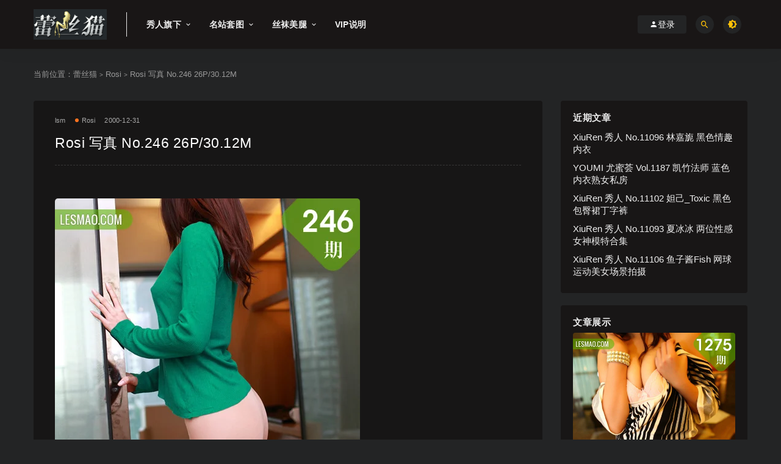

--- FILE ---
content_type: text/html; charset=UTF-8
request_url: https://lesmao.xyz/rosi-%E5%86%99%E7%9C%9F-no-246-26p-30-12m/
body_size: 10009
content:
<!DOCTYPE html>
<html lang="zh-CN">
<head>
	<meta charset="UTF-8">
	<meta http-equiv="X-UA-Compatible" content="IE=edge">
	<meta name="viewport" content="width=device-width, initial-scale=1">
	<meta http-equiv="Content-Security-Policy" content="upgrade-insecure-requests">
	<meta name="referrer" content="same-origin">
	<link rel="profile" href="https://gmpg.org/xfn/11">
	<link href="https://pic.rmb.bdstatic.com/bjh/1436b7a9962064b87f70c052df85b1bb.png" rel="icon">
  <title>Rosi 写真 No.246 26P/30.12M-蕾丝猫</title>

	<meta name='robots' content='max-image-preview:large' />
<link rel='dns-prefetch' href='//lesmao.xyz' />
<link rel='dns-prefetch' href='//s.w.org' />
        <meta property="og:title" content="Rosi 写真 No.246 26P/30.12M">
        <meta property="og:description" content="套图标题：Rosi 写真 No.246 26P/30.12M 套图数量： 套图大小： 图片质量：无 网盘链接： 套图标题：Rosi 写真 No.246 ...">
        <meta property="og:type" content="article">
        <meta property="og:url" content="https://lesmao.xyz/rosi-%e5%86%99%e7%9c%9f-no-246-26p-30-12m/">
        <meta property="og:site_name" content="蕾丝猫">
        <meta property="og:image" content="https://img.lesmao.vip/500/H/Rosi/246.webp">
    <style id='global-styles-inline-css' type='text/css'>
body{--wp--preset--color--black: #000000;--wp--preset--color--cyan-bluish-gray: #abb8c3;--wp--preset--color--white: #ffffff;--wp--preset--color--pale-pink: #f78da7;--wp--preset--color--vivid-red: #cf2e2e;--wp--preset--color--luminous-vivid-orange: #ff6900;--wp--preset--color--luminous-vivid-amber: #fcb900;--wp--preset--color--light-green-cyan: #7bdcb5;--wp--preset--color--vivid-green-cyan: #00d084;--wp--preset--color--pale-cyan-blue: #8ed1fc;--wp--preset--color--vivid-cyan-blue: #0693e3;--wp--preset--color--vivid-purple: #9b51e0;--wp--preset--gradient--vivid-cyan-blue-to-vivid-purple: linear-gradient(135deg,rgba(6,147,227,1) 0%,rgb(155,81,224) 100%);--wp--preset--gradient--light-green-cyan-to-vivid-green-cyan: linear-gradient(135deg,rgb(122,220,180) 0%,rgb(0,208,130) 100%);--wp--preset--gradient--luminous-vivid-amber-to-luminous-vivid-orange: linear-gradient(135deg,rgba(252,185,0,1) 0%,rgba(255,105,0,1) 100%);--wp--preset--gradient--luminous-vivid-orange-to-vivid-red: linear-gradient(135deg,rgba(255,105,0,1) 0%,rgb(207,46,46) 100%);--wp--preset--gradient--very-light-gray-to-cyan-bluish-gray: linear-gradient(135deg,rgb(238,238,238) 0%,rgb(169,184,195) 100%);--wp--preset--gradient--cool-to-warm-spectrum: linear-gradient(135deg,rgb(74,234,220) 0%,rgb(151,120,209) 20%,rgb(207,42,186) 40%,rgb(238,44,130) 60%,rgb(251,105,98) 80%,rgb(254,248,76) 100%);--wp--preset--gradient--blush-light-purple: linear-gradient(135deg,rgb(255,206,236) 0%,rgb(152,150,240) 100%);--wp--preset--gradient--blush-bordeaux: linear-gradient(135deg,rgb(254,205,165) 0%,rgb(254,45,45) 50%,rgb(107,0,62) 100%);--wp--preset--gradient--luminous-dusk: linear-gradient(135deg,rgb(255,203,112) 0%,rgb(199,81,192) 50%,rgb(65,88,208) 100%);--wp--preset--gradient--pale-ocean: linear-gradient(135deg,rgb(255,245,203) 0%,rgb(182,227,212) 50%,rgb(51,167,181) 100%);--wp--preset--gradient--electric-grass: linear-gradient(135deg,rgb(202,248,128) 0%,rgb(113,206,126) 100%);--wp--preset--gradient--midnight: linear-gradient(135deg,rgb(2,3,129) 0%,rgb(40,116,252) 100%);--wp--preset--duotone--dark-grayscale: url('#wp-duotone-dark-grayscale');--wp--preset--duotone--grayscale: url('#wp-duotone-grayscale');--wp--preset--duotone--purple-yellow: url('#wp-duotone-purple-yellow');--wp--preset--duotone--blue-red: url('#wp-duotone-blue-red');--wp--preset--duotone--midnight: url('#wp-duotone-midnight');--wp--preset--duotone--magenta-yellow: url('#wp-duotone-magenta-yellow');--wp--preset--duotone--purple-green: url('#wp-duotone-purple-green');--wp--preset--duotone--blue-orange: url('#wp-duotone-blue-orange');--wp--preset--font-size--small: 13px;--wp--preset--font-size--medium: 20px;--wp--preset--font-size--large: 36px;--wp--preset--font-size--x-large: 42px;}.has-black-color{color: var(--wp--preset--color--black) !important;}.has-cyan-bluish-gray-color{color: var(--wp--preset--color--cyan-bluish-gray) !important;}.has-white-color{color: var(--wp--preset--color--white) !important;}.has-pale-pink-color{color: var(--wp--preset--color--pale-pink) !important;}.has-vivid-red-color{color: var(--wp--preset--color--vivid-red) !important;}.has-luminous-vivid-orange-color{color: var(--wp--preset--color--luminous-vivid-orange) !important;}.has-luminous-vivid-amber-color{color: var(--wp--preset--color--luminous-vivid-amber) !important;}.has-light-green-cyan-color{color: var(--wp--preset--color--light-green-cyan) !important;}.has-vivid-green-cyan-color{color: var(--wp--preset--color--vivid-green-cyan) !important;}.has-pale-cyan-blue-color{color: var(--wp--preset--color--pale-cyan-blue) !important;}.has-vivid-cyan-blue-color{color: var(--wp--preset--color--vivid-cyan-blue) !important;}.has-vivid-purple-color{color: var(--wp--preset--color--vivid-purple) !important;}.has-black-background-color{background-color: var(--wp--preset--color--black) !important;}.has-cyan-bluish-gray-background-color{background-color: var(--wp--preset--color--cyan-bluish-gray) !important;}.has-white-background-color{background-color: var(--wp--preset--color--white) !important;}.has-pale-pink-background-color{background-color: var(--wp--preset--color--pale-pink) !important;}.has-vivid-red-background-color{background-color: var(--wp--preset--color--vivid-red) !important;}.has-luminous-vivid-orange-background-color{background-color: var(--wp--preset--color--luminous-vivid-orange) !important;}.has-luminous-vivid-amber-background-color{background-color: var(--wp--preset--color--luminous-vivid-amber) !important;}.has-light-green-cyan-background-color{background-color: var(--wp--preset--color--light-green-cyan) !important;}.has-vivid-green-cyan-background-color{background-color: var(--wp--preset--color--vivid-green-cyan) !important;}.has-pale-cyan-blue-background-color{background-color: var(--wp--preset--color--pale-cyan-blue) !important;}.has-vivid-cyan-blue-background-color{background-color: var(--wp--preset--color--vivid-cyan-blue) !important;}.has-vivid-purple-background-color{background-color: var(--wp--preset--color--vivid-purple) !important;}.has-black-border-color{border-color: var(--wp--preset--color--black) !important;}.has-cyan-bluish-gray-border-color{border-color: var(--wp--preset--color--cyan-bluish-gray) !important;}.has-white-border-color{border-color: var(--wp--preset--color--white) !important;}.has-pale-pink-border-color{border-color: var(--wp--preset--color--pale-pink) !important;}.has-vivid-red-border-color{border-color: var(--wp--preset--color--vivid-red) !important;}.has-luminous-vivid-orange-border-color{border-color: var(--wp--preset--color--luminous-vivid-orange) !important;}.has-luminous-vivid-amber-border-color{border-color: var(--wp--preset--color--luminous-vivid-amber) !important;}.has-light-green-cyan-border-color{border-color: var(--wp--preset--color--light-green-cyan) !important;}.has-vivid-green-cyan-border-color{border-color: var(--wp--preset--color--vivid-green-cyan) !important;}.has-pale-cyan-blue-border-color{border-color: var(--wp--preset--color--pale-cyan-blue) !important;}.has-vivid-cyan-blue-border-color{border-color: var(--wp--preset--color--vivid-cyan-blue) !important;}.has-vivid-purple-border-color{border-color: var(--wp--preset--color--vivid-purple) !important;}.has-vivid-cyan-blue-to-vivid-purple-gradient-background{background: var(--wp--preset--gradient--vivid-cyan-blue-to-vivid-purple) !important;}.has-light-green-cyan-to-vivid-green-cyan-gradient-background{background: var(--wp--preset--gradient--light-green-cyan-to-vivid-green-cyan) !important;}.has-luminous-vivid-amber-to-luminous-vivid-orange-gradient-background{background: var(--wp--preset--gradient--luminous-vivid-amber-to-luminous-vivid-orange) !important;}.has-luminous-vivid-orange-to-vivid-red-gradient-background{background: var(--wp--preset--gradient--luminous-vivid-orange-to-vivid-red) !important;}.has-very-light-gray-to-cyan-bluish-gray-gradient-background{background: var(--wp--preset--gradient--very-light-gray-to-cyan-bluish-gray) !important;}.has-cool-to-warm-spectrum-gradient-background{background: var(--wp--preset--gradient--cool-to-warm-spectrum) !important;}.has-blush-light-purple-gradient-background{background: var(--wp--preset--gradient--blush-light-purple) !important;}.has-blush-bordeaux-gradient-background{background: var(--wp--preset--gradient--blush-bordeaux) !important;}.has-luminous-dusk-gradient-background{background: var(--wp--preset--gradient--luminous-dusk) !important;}.has-pale-ocean-gradient-background{background: var(--wp--preset--gradient--pale-ocean) !important;}.has-electric-grass-gradient-background{background: var(--wp--preset--gradient--electric-grass) !important;}.has-midnight-gradient-background{background: var(--wp--preset--gradient--midnight) !important;}.has-small-font-size{font-size: var(--wp--preset--font-size--small) !important;}.has-medium-font-size{font-size: var(--wp--preset--font-size--medium) !important;}.has-large-font-size{font-size: var(--wp--preset--font-size--large) !important;}.has-x-large-font-size{font-size: var(--wp--preset--font-size--x-large) !important;}
</style>
<link rel='stylesheet' id='external-css' href="https://lesmao.xyz/wp-content/themes/ripro/assets/css/external.css?ver=8.9.1" type='text/css' media='all' />
<link rel='stylesheet' id='sweetalert2-css' href="https://lesmao.xyz/wp-content/themes/ripro/assets/css/sweetalert2.min.css?ver=8.9.1" type='text/css' media='all' />
<link rel='stylesheet' id='app-css' href="https://lesmao.xyz/wp-content/themes/ripro/assets/css/app.css?ver=8.9.1" type='text/css' media='all' />
<link rel='stylesheet' id='diy-css' href="https://lesmao.xyz/wp-content/themes/ripro/assets/css/diy.css?ver=8.9.1" type='text/css' media='all' />
<link rel='stylesheet' id='fancybox-css' href="https://lesmao.xyz/wp-content/themes/ripro/assets/css/jquery.fancybox.min.css?ver=8.9.1" type='text/css' media='all' />
<script type='text/javascript' src="https://lesmao.xyz/wp-content/themes/ripro/assets/js/jquery-2.2.4.min.js?ver=2.2.4" id='jquery-js'></script>
<script type='text/javascript' src="https://lesmao.xyz/wp-content/themes/ripro/assets/js/plugins/sweetalert2.min.js?ver=8.9.1" id='sweetalert2-js'></script>
<meta name="keywords" content="Rosi,Rosi">
<meta name="description" content="套图标题：Rosi 写真 No.246 26P/30.12M 套图数量： 套图大小： 图片质量：无 网盘链接：                             套图标题：Rosi 写真 No.246 26P/30.12M 套图数量： 套图大小： 图片质量：无 网盘链接： ...">
	<!-- HTML5 shim, for IE6-8 support of HTML5 elements. All other JS at the end of file. -->
    <!--[if lt IE 9]>
      <script src="http://lesmao.xyz/wp-content/themes/ripro/assets/js/html5shiv.js"></script>
      <script src="http://lesmao.xyz/wp-content/themes/ripro/assets/js/respond.min.js"></script>
    <![endif]-->
    </head>

<body class="post-template-default single single-post postid-971 single-format-standard ripro-dark max_width navbar-sticky sidebar-right pagination-numeric no-off-canvas">

<div class="site">
    
<header class="site-header">
      <div class="container">
      <div class="navbar">
      <div class="logo-wrapper">
              <a href="https://lesmao.xyz/">
          <img class="logo regular tap-logo" src="https://pic.rmb.bdstatic.com/bjh/f32bfba138a30868b7303847ba1fb689.png" data-dark="" alt="蕾丝猫">
        </a>
            </div>
      <div class="sep"></div>
      
      <nav class="main-menu hidden-xs hidden-sm hidden-md">
        
        <ul id="menu-menu-1" class="nav-list u-plain-list"><li id="menu-item-17833" class="menu-item menu-item-type-custom menu-item-object-custom menu-item-has-children menu-item-17833"><a>秀人旗下</a>
<ul class="sub-menu">
	<li id="menu-item-17818" class="menu-item menu-item-type-taxonomy menu-item-object-category menu-item-17818"><a href="https://lesmao.xyz/%e7%a7%80%e4%ba%ba%e7%bd%91/">秀人网</a></li>
	<li id="menu-item-17827" class="menu-item menu-item-type-taxonomy menu-item-object-category menu-item-17827"><a href="https://lesmao.xyz/%e8%af%ad%e7%94%bb%e7%95%8c/">语画界</a></li>
	<li id="menu-item-17820" class="menu-item menu-item-type-taxonomy menu-item-object-category menu-item-17820"><a href="https://lesmao.xyz/%e7%be%8e%e5%aa%9b%e9%a6%86/">美媛馆</a></li>
	<li id="menu-item-17823" class="menu-item menu-item-type-taxonomy menu-item-object-category menu-item-17823"><a href="https://lesmao.xyz/%e8%8a%b1%e6%bc%beshow/">花漾show</a></li>
	<li id="menu-item-17792" class="menu-item menu-item-type-taxonomy menu-item-object-category menu-item-17792"><a href="https://lesmao.xyz/%e5%97%b2%e5%9b%a1%e5%9b%a1/">嗲囡囡</a></li>
	<li id="menu-item-17808" class="menu-item menu-item-type-taxonomy menu-item-object-category menu-item-17808"><a href="https://lesmao.xyz/%e6%a8%a1%e8%8c%83%e5%ad%a6%e9%99%a2/">模范学院</a></li>
	<li id="menu-item-17779" class="menu-item menu-item-type-taxonomy menu-item-object-category menu-item-17779"><a href="https://lesmao.xyz/dk%e5%be%a1%e5%a5%b3%e9%83%8e/">DK御女郎</a></li>
	<li id="menu-item-17832" class="menu-item menu-item-type-taxonomy menu-item-object-category menu-item-17832"><a href="https://lesmao.xyz/%e9%ad%85%e5%a6%8d%e7%a4%be/">魅妍社</a></li>
	<li id="menu-item-17815" class="menu-item menu-item-type-taxonomy menu-item-object-category menu-item-17815"><a href="https://lesmao.xyz/%e7%88%b1%e8%9c%9c%e7%a4%be/">爱蜜社</a></li>
	<li id="menu-item-17822" class="menu-item menu-item-type-taxonomy menu-item-object-category menu-item-17822"><a href="https://lesmao.xyz/%e8%8a%b1%e3%81%ae%e9%a2%9c/">花の颜</a></li>
	<li id="menu-item-17817" class="menu-item menu-item-type-taxonomy menu-item-object-category menu-item-17817"><a href="https://lesmao.xyz/%e7%8c%ab%e8%90%8c%e6%a6%9c/">猫萌榜</a></li>
	<li id="menu-item-17787" class="menu-item menu-item-type-taxonomy menu-item-object-category menu-item-17787"><a href="https://lesmao.xyz/%e4%bc%98%e6%98%9f%e9%a6%86/">优星馆</a></li>
	<li id="menu-item-17790" class="menu-item menu-item-type-taxonomy menu-item-object-category menu-item-17790"><a href="https://lesmao.xyz/%e5%85%94%e5%87%a0%e7%9b%9f/">兔几盟</a></li>
	<li id="menu-item-17826" class="menu-item menu-item-type-taxonomy menu-item-object-category menu-item-17826"><a href="https://lesmao.xyz/%e8%9c%9c%e6%a1%83%e7%a4%be/">蜜桃社</a></li>
	<li id="menu-item-17795" class="menu-item menu-item-type-taxonomy menu-item-object-category menu-item-17795"><a href="https://lesmao.xyz/%e5%b0%a4%e7%89%a9%e9%a6%86/">尤物馆</a></li>
	<li id="menu-item-17797" class="menu-item menu-item-type-taxonomy menu-item-object-category menu-item-17797"><a href="https://lesmao.xyz/%e5%b0%a4%e8%9c%9c%e8%8d%9f/">尤蜜荟</a></li>
	<li id="menu-item-17831" class="menu-item menu-item-type-taxonomy menu-item-object-category menu-item-17831"><a href="https://lesmao.xyz/%e9%a1%bd%e5%91%b3%e7%94%9f%e6%b4%bb/">顽味生活</a></li>
	<li id="menu-item-17825" class="menu-item menu-item-type-taxonomy menu-item-object-category menu-item-17825"><a href="https://lesmao.xyz/%e8%96%84%e8%8d%b7%e5%8f%b6/">薄荷叶</a></li>
	<li id="menu-item-17798" class="menu-item menu-item-type-taxonomy menu-item-object-category menu-item-17798"><a href="https://lesmao.xyz/%e5%bd%b1%e7%a7%81%e8%8d%9f/">影私荟</a></li>
	<li id="menu-item-17802" class="menu-item menu-item-type-taxonomy menu-item-object-category menu-item-17802"><a href="https://lesmao.xyz/%e6%98%9f%e4%b9%90%e5%9b%ad/">星乐园</a></li>
	<li id="menu-item-17803" class="menu-item menu-item-type-taxonomy menu-item-object-category menu-item-17803"><a href="https://lesmao.xyz/%e6%98%9f%e9%a2%9c%e7%a4%be/">星颜社</a></li>
	<li id="menu-item-17811" class="menu-item menu-item-type-taxonomy menu-item-object-category menu-item-17811"><a href="https://lesmao.xyz/%e6%bf%80%e8%90%8c%e6%96%87%e5%8c%96/">激萌文化</a></li>
	<li id="menu-item-17807" class="menu-item menu-item-type-taxonomy menu-item-object-category menu-item-17807"><a href="https://lesmao.xyz/%e6%a8%a1%e7%89%b9%e8%81%94%e7%9b%9f/">模特联盟</a></li>
</ul>
</li>
<li id="menu-item-17835" class="menu-item menu-item-type-custom menu-item-object-custom menu-item-has-children menu-item-17835"><a>名站套图</a>
<ul class="sub-menu">
	<li id="menu-item-17830" class="menu-item menu-item-type-taxonomy menu-item-object-category menu-item-17830"><a href="https://lesmao.xyz/%e9%9b%85%e6%8b%89%e4%bc%8a/">雅拉伊</a></li>
	<li id="menu-item-17814" class="menu-item menu-item-type-taxonomy menu-item-object-category menu-item-17814"><a href="https://lesmao.xyz/%e7%88%b1%e5%b0%a4%e7%89%a9/">爱尤物</a></li>
	<li id="menu-item-17794" class="menu-item menu-item-type-taxonomy menu-item-object-category menu-item-17794"><a href="https://lesmao.xyz/%e5%b0%a4%e6%9e%9c%e7%bd%91/">尤果网</a></li>
	<li id="menu-item-17809" class="menu-item menu-item-type-taxonomy menu-item-object-category menu-item-17809"><a href="https://lesmao.xyz/%e6%b3%a2%e8%90%9d%e7%a4%be/">波萝社</a></li>
	<li id="menu-item-17816" class="menu-item menu-item-type-taxonomy menu-item-object-category menu-item-17816"><a href="https://lesmao.xyz/%e7%8c%8e%e5%a5%b3%e7%a5%9e/">猎女神</a></li>
	<li id="menu-item-17806" class="menu-item menu-item-type-taxonomy menu-item-object-category menu-item-17806"><a href="https://lesmao.xyz/%e6%9e%9c%e5%9b%a2%e7%bd%91/">果团网</a></li>
	<li id="menu-item-17812" class="menu-item menu-item-type-taxonomy menu-item-object-category menu-item-17812"><a href="https://lesmao.xyz/%e7%86%8a%e5%b7%9d%e7%ba%aa%e4%bf%a1/">熊川纪信</a></li>
	<li id="menu-item-17789" class="menu-item menu-item-type-taxonomy menu-item-object-category menu-item-17789"><a href="https://lesmao.xyz/%e5%85%8b%e6%8b%89%e5%a5%b3%e7%a5%9e/">克拉女神</a></li>
	<li id="menu-item-17828" class="menu-item menu-item-type-taxonomy menu-item-object-category menu-item-17828"><a href="https://lesmao.xyz/%e8%bd%b0%e8%b6%b4%e7%8c%ab/">轰趴猫</a></li>
	<li id="menu-item-17791" class="menu-item menu-item-type-taxonomy menu-item-object-category menu-item-17791"><a href="https://lesmao.xyz/%e5%96%b5%e7%b3%96%e6%98%a0%e7%94%bb/">喵糖映画</a></li>
	<li id="menu-item-17793" class="menu-item menu-item-type-taxonomy menu-item-object-category menu-item-17793"><a href="https://lesmao.xyz/%e5%a4%b4%e6%9d%a1%e5%a5%b3%e7%a5%9e/">头条女神</a></li>
	<li id="menu-item-17819" class="menu-item menu-item-type-taxonomy menu-item-object-category menu-item-17819"><a href="https://lesmao.xyz/%e7%b3%96%e6%9e%9c%e7%94%bb%e6%8a%a5/">糖果画报</a></li>
	<li id="menu-item-17776" class="menu-item menu-item-type-taxonomy menu-item-object-category menu-item-17776"><a href="https://lesmao.xyz/51modo/">51Modo</a></li>
	<li id="menu-item-17824" class="menu-item menu-item-type-taxonomy menu-item-object-category menu-item-17824"><a href="https://lesmao.xyz/%e8%90%8c%e7%bc%9a/">萌缚</a></li>
	<li id="menu-item-17796" class="menu-item menu-item-type-taxonomy menu-item-object-category menu-item-17796"><a href="https://lesmao.xyz/%e5%b0%a4%e7%be%8e/">尤美</a></li>
	<li id="menu-item-17800" class="menu-item menu-item-type-taxonomy menu-item-object-category menu-item-17800"><a href="https://lesmao.xyz/%e6%8e%a8%e5%a5%b3%e7%a5%9e/">推女神</a></li>
	<li id="menu-item-17801" class="menu-item menu-item-type-taxonomy menu-item-object-category menu-item-17801"><a href="https://lesmao.xyz/%e6%8e%a8%e5%a5%b3%e9%83%8e/">推女郎</a></li>
	<li id="menu-item-17805" class="menu-item menu-item-type-taxonomy menu-item-object-category menu-item-17805"><a href="https://lesmao.xyz/%e6%9d%91%e9%95%bf%e7%9a%84%e5%ae%9d%e7%89%a9/">村长的宝物</a></li>
</ul>
</li>
<li id="menu-item-17834" class="menu-item menu-item-type-custom menu-item-object-custom menu-item-has-children menu-item-17834"><a>丝袜美腿</a>
<ul class="sub-menu">
	<li id="menu-item-17813" class="menu-item menu-item-type-taxonomy menu-item-object-category menu-item-17813"><a href="https://lesmao.xyz/%e7%88%b1%e4%b8%9d/">爱丝</a></li>
	<li id="menu-item-17778" class="menu-item menu-item-type-taxonomy menu-item-object-category menu-item-17778"><a href="https://lesmao.xyz/disi/">Disi</a></li>
	<li id="menu-item-17777" class="menu-item menu-item-type-taxonomy menu-item-object-category menu-item-17777"><a href="https://lesmao.xyz/ddy/">DDY</a></li>
	<li id="menu-item-17780" class="menu-item menu-item-type-taxonomy menu-item-object-category menu-item-17780"><a href="https://lesmao.xyz/ishow/">IShow</a></li>
	<li id="menu-item-17781" class="menu-item menu-item-type-taxonomy menu-item-object-category menu-item-17781"><a href="https://lesmao.xyz/pans/">Pans</a></li>
	<li id="menu-item-17782" class="menu-item menu-item-type-taxonomy menu-item-object-category current-post-ancestor current-menu-parent current-post-parent menu-item-17782"><a href="https://lesmao.xyz/rosi/">Rosi</a></li>
	<li id="menu-item-17783" class="menu-item menu-item-type-taxonomy menu-item-object-category menu-item-17783"><a href="https://lesmao.xyz/ru1mm/">Ru1mm</a></li>
	<li id="menu-item-17784" class="menu-item menu-item-type-taxonomy menu-item-object-category menu-item-17784"><a href="https://lesmao.xyz/sityle/">Sityle</a></li>
	<li id="menu-item-17785" class="menu-item menu-item-type-taxonomy menu-item-object-category menu-item-17785"><a href="https://lesmao.xyz/vgirl/">VGirl</a></li>
	<li id="menu-item-17786" class="menu-item menu-item-type-taxonomy menu-item-object-category menu-item-17786"><a href="https://lesmao.xyz/%e4%b8%ad%e5%9b%bd%e8%85%bf%e6%a8%a1/">中国腿模</a></li>
	<li id="menu-item-17821" class="menu-item menu-item-type-taxonomy menu-item-object-category menu-item-17821"><a href="https://lesmao.xyz/%e7%be%8e%e8%85%bf%e5%ae%9d%e8%b4%9d/">美腿宝贝</a></li>
</ul>
</li>
<li id="menu-item-22604" class="menu-item menu-item-type-custom menu-item-object-custom menu-item-22604"><a href="https://lesmao.xyz/vip/">VIP说明</a></li>
</ul>      </nav>
      
      <div class="main-search">
        <form method="get" class="search-form inline" action="https://lesmao.xyz/">
  <input type="search" class="search-field inline-field" placeholder="输入关键词，回车..." autocomplete="off" value="" name="s" required="required">
  <button type="submit" class="search-submit"><i class="mdi mdi-magnify"></i></button>
</form>        <div class="search-close navbar-button"><i class="mdi mdi-close"></i></div>
      </div>

      <div class="actions">
                  <!-- user -->
                        <div class="login-btn navbar-button"><i class="mdi mdi-account"></i> 登录</div>
                          <!-- user end -->
        <div class="search-open navbar-button"><i class="mdi mdi-magnify"></i></div>
                <div class="tap-dark navbar-button"><i class="mdi mdi-brightness-4"></i></div>
                <div class="burger"></div>
      </div>
    </div>
      </div>
  </header>

<div class="header-gap"></div>    <div class="site-content">
    

<div class="container">
	<div class="breadcrumbs">
	当前位置：<a href="https://lesmao.xyz">蕾丝猫</a> <small>></small> <a href="https://lesmao.xyz/rosi/">Rosi</a> <small>></small> Rosi 写真 No.246 26P/30.12M	</div>
	<div class="row">
		<div class="content-column col-lg-9">
			<div class="content-area">
				<main class="site-main">
					<article id="post-971" class="article-content">
    <div class="container">
  <div class="cao_entry_header">

  <header class="entry-header">          <div class="entry-meta">
                  <span class="meta-author">
            <a>
              lsm            </a>
          </span>
                  <span class="meta-category">
                          <a href="https://lesmao.xyz/rosi/" rel="category">
                  <i class="dot"></i>Rosi              </a>
                      </span>
                  <span class="meta-date">
            <a href="https://lesmao.xyz/rosi-%e5%86%99%e7%9c%9f-no-246-26p-30-12m/">
              <time datetime="2001-01-01T00:00:00+08:00">
                2000-12-31              </time>
            </a>
          </span>
                    <span class="meta-edit"></span>
        
      </div>
    
    <h1 class="entry-title">Rosi 写真 No.246 26P/30.12M</h1>  </header></div></div>  <div class="container">
    <div class="entry-wrapper">
            <div class="entry-content u-text-format u-clearfix">
       <p><img class="lazyload " src="[data-uri]" data-srcset="https://img.lesmao.vip/500/H/Rosi/246.webp" /><noscript><img src="https://img.lesmao.vip/500/H/Rosi/246.webp" /></noscript><br />
套图标题：Rosi 写真 No.246 26P/30.12M<br />
套图数量：<br />
套图大小：<br />
图片质量：无<br />
网盘链接：<br />
<div class="content-hide-tips"><i class="fa fa-lock"></i><span class="rate label label-warning">钻石免费</span><div class="login-false">当前隐藏内容需要支付<div class="coin"><span class="label label-warning">30积分</span></div></div><p class="t-c">已有<span class="red"></span>人支付</p><div class="pc-button"><button type="button" class="login-btn btn btn--primary"><i class="fa fa-user"></i> 登录购买</button></div></div><br />
<img alt="Rosi 写真 No.246 26P/30.12M - 1" class="lazyload " src="[data-uri]" data-srcset="https://img.lesmao.vip//1178/T/Rosi/246/246_001_oak_1067_1600.webp" /><noscript><img alt="Rosi 写真 No.246 26P/30.12M - 1" src="https://img.lesmao.vip//1178/T/Rosi/246/246_001_oak_1067_1600.webp" /></noscript><br />
<img alt="Rosi 写真 No.246 26P/30.12M - 2" class="lazyload " src="[data-uri]" data-srcset="https://img.lesmao.vip//1178/T/Rosi/246/246_002_vq1_1067_1600.webp" /><noscript><img alt="Rosi 写真 No.246 26P/30.12M - 2" src="https://img.lesmao.vip//1178/T/Rosi/246/246_002_vq1_1067_1600.webp" /></noscript><br />
<img alt="Rosi 写真 No.246 26P/30.12M - 3" class="lazyload " src="[data-uri]" data-srcset="https://img.lesmao.vip//1178/T/Rosi/246/246_003_zqc_1067_1600.webp" /><noscript><img alt="Rosi 写真 No.246 26P/30.12M - 3" src="https://img.lesmao.vip//1178/T/Rosi/246/246_003_zqc_1067_1600.webp" /></noscript><br />
<img alt="Rosi 写真 No.246 26P/30.12M - 4" class="lazyload " src="[data-uri]" data-srcset="https://img.lesmao.vip//1178/T/Rosi/246/246_004_8oi_1067_1600.webp" /><noscript><img alt="Rosi 写真 No.246 26P/30.12M - 4" src="https://img.lesmao.vip//1178/T/Rosi/246/246_004_8oi_1067_1600.webp" /></noscript><br />
<img alt="Rosi 写真 No.246 26P/30.12M - 1" class="lazyload " src="[data-uri]" data-srcset="https://img.lesmao.vip//1178/T/Rosi/246/246_005_90e_1067_1600.webp" /><noscript><img alt="Rosi 写真 No.246 26P/30.12M - 1" src="https://img.lesmao.vip//1178/T/Rosi/246/246_005_90e_1067_1600.webp" /></noscript><br />
<img alt="Rosi 写真 No.246 26P/30.12M - 2" class="lazyload " src="[data-uri]" data-srcset="https://img.lesmao.vip//1178/T/Rosi/246/246_006_32d_1600_1067.webp" /><noscript><img alt="Rosi 写真 No.246 26P/30.12M - 2" src="https://img.lesmao.vip//1178/T/Rosi/246/246_006_32d_1600_1067.webp" /></noscript><br />
<img alt="Rosi 写真 No.246 26P/30.12M - 3" class="lazyload " src="[data-uri]" data-srcset="https://img.lesmao.vip//1178/T/Rosi/246/246_007_5tx_1067_1600.webp" /><noscript><img alt="Rosi 写真 No.246 26P/30.12M - 3" src="https://img.lesmao.vip//1178/T/Rosi/246/246_007_5tx_1067_1600.webp" /></noscript><br />
<img alt="Rosi 写真 No.246 26P/30.12M - 4" class="lazyload " src="[data-uri]" data-srcset="https://img.lesmao.vip//1178/T/Rosi/246/246_008_nkd_1067_1600.webp" /><noscript><img alt="Rosi 写真 No.246 26P/30.12M - 4" src="https://img.lesmao.vip//1178/T/Rosi/246/246_008_nkd_1067_1600.webp" /></noscript><br />
<img alt="Rosi 写真 No.246 26P/30.12M - 1" class="lazyload " src="[data-uri]" data-srcset="https://img.lesmao.vip//1178/T/Rosi/246/246_009_9ec_1067_1600.webp" /><noscript><img alt="Rosi 写真 No.246 26P/30.12M - 1" src="https://img.lesmao.vip//1178/T/Rosi/246/246_009_9ec_1067_1600.webp" /></noscript><br />
<img alt="Rosi 写真 No.246 26P/30.12M - 2" class="lazyload " src="[data-uri]" data-srcset="https://img.lesmao.vip//1178/T/Rosi/246/246_010_ian_1067_1600.webp" /><noscript><img alt="Rosi 写真 No.246 26P/30.12M - 2" src="https://img.lesmao.vip//1178/T/Rosi/246/246_010_ian_1067_1600.webp" /></noscript><br />
<img alt="Rosi 写真 No.246 26P/30.12M - 3" class="lazyload " src="[data-uri]" data-srcset="https://img.lesmao.vip//1178/T/Rosi/246/246_011_4am_1067_1600.webp" /><noscript><img alt="Rosi 写真 No.246 26P/30.12M - 3" src="https://img.lesmao.vip//1178/T/Rosi/246/246_011_4am_1067_1600.webp" /></noscript><br />
<img alt="Rosi 写真 No.246 26P/30.12M - 4" class="lazyload " src="[data-uri]" data-srcset="https://img.lesmao.vip//1178/T/Rosi/246/246_012_vxx_1600_1067.webp" /><noscript><img alt="Rosi 写真 No.246 26P/30.12M - 4" src="https://img.lesmao.vip//1178/T/Rosi/246/246_012_vxx_1600_1067.webp" /></noscript><br />
<img alt="Rosi 写真 No.246 26P/30.12M - 1" class="lazyload " src="[data-uri]" data-srcset="https://img.lesmao.vip//1178/T/Rosi/246/246_013_yqv_1067_1600.webp" /><noscript><img alt="Rosi 写真 No.246 26P/30.12M - 1" src="https://img.lesmao.vip//1178/T/Rosi/246/246_013_yqv_1067_1600.webp" /></noscript><br />
<img alt="Rosi 写真 No.246 26P/30.12M - 2" class="lazyload " src="[data-uri]" data-srcset="https://img.lesmao.vip//1178/T/Rosi/246/246_014_q4u_1067_1600.webp" /><noscript><img alt="Rosi 写真 No.246 26P/30.12M - 2" src="https://img.lesmao.vip//1178/T/Rosi/246/246_014_q4u_1067_1600.webp" /></noscript><br />
<img alt="Rosi 写真 No.246 26P/30.12M - 3" class="lazyload " src="[data-uri]" data-srcset="https://img.lesmao.vip//1178/T/Rosi/246/246_015_ck0_1067_1600.webp" /><noscript><img alt="Rosi 写真 No.246 26P/30.12M - 3" src="https://img.lesmao.vip//1178/T/Rosi/246/246_015_ck0_1067_1600.webp" /></noscript><br />
<img alt="Rosi 写真 No.246 26P/30.12M - 4" class="lazyload " src="[data-uri]" data-srcset="https://img.lesmao.vip//1178/T/Rosi/246/246_016_9aw_1600_1067.webp" /><noscript><img alt="Rosi 写真 No.246 26P/30.12M - 4" src="https://img.lesmao.vip//1178/T/Rosi/246/246_016_9aw_1600_1067.webp" /></noscript><br />
<img alt="Rosi 写真 No.246 26P/30.12M - 1" class="lazyload " src="[data-uri]" data-srcset="https://img.lesmao.vip//1178/T/Rosi/246/246_017_otm_1067_1600.webp" /><noscript><img alt="Rosi 写真 No.246 26P/30.12M - 1" src="https://img.lesmao.vip//1178/T/Rosi/246/246_017_otm_1067_1600.webp" /></noscript><br />
<img alt="Rosi 写真 No.246 26P/30.12M - 2" class="lazyload " src="[data-uri]" data-srcset="https://img.lesmao.vip//1178/T/Rosi/246/246_018_j15_1067_1600.webp" /><noscript><img alt="Rosi 写真 No.246 26P/30.12M - 2" src="https://img.lesmao.vip//1178/T/Rosi/246/246_018_j15_1067_1600.webp" /></noscript><br />
<img alt="Rosi 写真 No.246 26P/30.12M - 3" class="lazyload " src="[data-uri]" data-srcset="https://img.lesmao.vip//1178/T/Rosi/246/246_019_x7s_1600_1067.webp" /><noscript><img alt="Rosi 写真 No.246 26P/30.12M - 3" src="https://img.lesmao.vip//1178/T/Rosi/246/246_019_x7s_1600_1067.webp" /></noscript><br />
<img alt="Rosi 写真 No.246 26P/30.12M - 4" class="lazyload " src="[data-uri]" data-srcset="https://img.lesmao.vip//1178/T/Rosi/246/246_020_xt6_1067_1600.webp" /><noscript><img alt="Rosi 写真 No.246 26P/30.12M - 4" src="https://img.lesmao.vip//1178/T/Rosi/246/246_020_xt6_1067_1600.webp" /></noscript><br />
<img alt="Rosi 写真 No.246 26P/30.12M - 1" class="lazyload " src="[data-uri]" data-srcset="https://img.lesmao.vip//1178/T/Rosi/246/246_021_nyv_1067_1600.webp" /><noscript><img alt="Rosi 写真 No.246 26P/30.12M - 1" src="https://img.lesmao.vip//1178/T/Rosi/246/246_021_nyv_1067_1600.webp" /></noscript><br />
<img alt="Rosi 写真 No.246 26P/30.12M - 2" class="lazyload " src="[data-uri]" data-srcset="https://img.lesmao.vip//1178/T/Rosi/246/246_022_io0_1600_1067.webp" /><noscript><img alt="Rosi 写真 No.246 26P/30.12M - 2" src="https://img.lesmao.vip//1178/T/Rosi/246/246_022_io0_1600_1067.webp" /></noscript><br />
<img alt="Rosi 写真 No.246 26P/30.12M - 3" class="lazyload " src="[data-uri]" data-srcset="https://img.lesmao.vip//1178/T/Rosi/246/246_023_ssp_1600_1067.webp" /><noscript><img alt="Rosi 写真 No.246 26P/30.12M - 3" src="https://img.lesmao.vip//1178/T/Rosi/246/246_023_ssp_1600_1067.webp" /></noscript><br />
<img alt="Rosi 写真 No.246 26P/30.12M - 4" class="lazyload " src="[data-uri]" data-srcset="https://img.lesmao.vip//1178/T/Rosi/246/246_024_b4o_1600_1067.webp" /><noscript><img alt="Rosi 写真 No.246 26P/30.12M - 4" src="https://img.lesmao.vip//1178/T/Rosi/246/246_024_b4o_1600_1067.webp" /></noscript><br />
<img alt="Rosi 写真 No.246 26P/30.12M - 1" class="lazyload " src="[data-uri]" data-srcset="https://img.lesmao.vip//1178/T/Rosi/246/246_025_pqe_1067_1600.webp" /><noscript><img alt="Rosi 写真 No.246 26P/30.12M - 1" src="https://img.lesmao.vip//1178/T/Rosi/246/246_025_pqe_1067_1600.webp" /></noscript><br />
<img alt="Rosi 写真 No.246 26P/30.12M - 2" class="lazyload " src="[data-uri]" data-srcset="https://img.lesmao.vip//1178/T/Rosi/246/246_026_pzw_1067_1600.webp" /><noscript><img alt="Rosi 写真 No.246 26P/30.12M - 2" src="https://img.lesmao.vip//1178/T/Rosi/246/246_026_pzw_1067_1600.webp" /></noscript></p>
<p>套图标题：Rosi 写真 No.246 26P/30.12M<br />
套图数量：<br />
套图大小：<br />
图片质量：无<br />
网盘链接：<br />
<div class="content-hide-tips"><i class="fa fa-lock"></i><span class="rate label label-warning">钻石免费</span><div class="login-false">当前隐藏内容需要支付<div class="coin"><span class="label label-warning">30积分</span></div></div><p class="t-c">已有<span class="red"></span>人支付</p><div class="pc-button"><button type="button" class="login-btn btn btn--primary"><i class="fa fa-user"></i> 登录购买</button></div></div></p>
                    
                            
		  
      </div>
      <div id="pay-single-box"></div>
          <div class="entry-tags">
          <a href="https://lesmao.xyz/tag/rosi/" rel="tag">
        Rosi      </a>
      </div>
<div class="article-copyright">蕾丝猫免费提供高清人像图片在线预览,旨在为广大图友提供一个良好的套图平台而努力. <br/><a href="https://lesmao.xyz">蕾丝猫</a> &raquo; <a href="https://lesmao.xyz/rosi-%e5%86%99%e7%9c%9f-no-246-26p-30-12m/">Rosi 写真 No.246 26P/30.12M</a></div>

<div class="article-footer">
      <div class="xshare">
      <span class="xshare-title">分享到：</span>
                 <a href="javascript:;" title="收藏文章" etap="star" data-postid="971" class="ripro-star"><i class="fa fa-star-o"></i></a>
            <a href="" etap="share" data-share="qq" class="share-qq"><i class="fa fa-qq"></i></a>
      <a href="" etap="share" data-share="weibo" class="share-weibo"><i class="fa fa-weibo"></i></a>
        </div>
   
</div>    </div>
  </div>
</article>


  <div class="entry-navigation">
    <nav class="article-nav">
        <span class="article-nav-prev"></span>
        <span class="article-nav-next">下一篇<br><a href="https://lesmao.xyz/tuigirl-%e6%8e%a8%e5%a5%b3%e9%83%8e-no-003-%e6%bd%98%e6%98%a5%e6%98%a5-38p-171m/" rel="next">TuiGirl 推女郎 No.003 潘春春 38P/171M</a></span>
    </nav>
    
  </div>

      <!-- # 标准网格模式... -->
      <div class="related-posts-grid">
        <h4 class="u-border-title">相关推荐</h4>
        <div class="row">
                     <div class="col-6 col-sm-3 col-md-3 mt-10 mb-10">
              <article class="post">
                      <div class="entry-media">
        <div class="placeholder" style="padding-bottom: 100%;">
          <a  href="https://lesmao.xyz/rosi-%e5%86%99%e7%9c%9f-no-426-68p-80-9m/">
            <img class="lazyload" data-src="https://img.lesmao.vip/500/H/Rosi/426.webp" src="[data-uri]" alt="Rosi 写真 No.426 68P/80.9M">
          </a>
                  </div>
        <div class="entry-format"><i class="fa fa-lock"></i></div>      </div>
                      <div class="entry-wrapper">
                  
  <header class="entry-header">    
    <h4 class="entry-title"><a href="https://lesmao.xyz/rosi-%e5%86%99%e7%9c%9f-no-426-68p-80-9m/" title="Rosi 写真 No.426 68P/80.9M" rel="bookmark">Rosi 写真 No.426 68P/80.9M</a></h4>  </header>                </div>
              </article>
            </div>
                      <div class="col-6 col-sm-3 col-md-3 mt-10 mb-10">
              <article class="post">
                      <div class="entry-media">
        <div class="placeholder" style="padding-bottom: 100%;">
          <a  href="https://lesmao.xyz/rosi-%e5%86%99%e7%9c%9f-no-601-16p-19-5m/">
            <img class="lazyload" data-src="https://img.lesmao.vip/500/H/Rosi/601.webp" src="[data-uri]" alt="Rosi 写真 No.601 16P/19.5M">
          </a>
                  </div>
        <div class="entry-format"><i class="fa fa-lock"></i></div>      </div>
                      <div class="entry-wrapper">
                  
  <header class="entry-header">    
    <h4 class="entry-title"><a href="https://lesmao.xyz/rosi-%e5%86%99%e7%9c%9f-no-601-16p-19-5m/" title="Rosi 写真 No.601 16P/19.5M" rel="bookmark">Rosi 写真 No.601 16P/19.5M</a></h4>  </header>                </div>
              </article>
            </div>
                      <div class="col-6 col-sm-3 col-md-3 mt-10 mb-10">
              <article class="post">
                      <div class="entry-media">
        <div class="placeholder" style="padding-bottom: 100%;">
          <a  href="https://lesmao.xyz/rosi-%e5%86%99%e7%9c%9f-no-665-23p-19-5m/">
            <img class="lazyload" data-src="https://img.lesmao.vip/500/H/Rosi/665.webp" src="[data-uri]" alt="Rosi 写真 No.665 23P/19.5M">
          </a>
                  </div>
        <div class="entry-format"><i class="fa fa-lock"></i></div>      </div>
                      <div class="entry-wrapper">
                  
  <header class="entry-header">    
    <h4 class="entry-title"><a href="https://lesmao.xyz/rosi-%e5%86%99%e7%9c%9f-no-665-23p-19-5m/" title="Rosi 写真 No.665 23P/19.5M" rel="bookmark">Rosi 写真 No.665 23P/19.5M</a></h4>  </header>                </div>
              </article>
            </div>
                      <div class="col-6 col-sm-3 col-md-3 mt-10 mb-10">
              <article class="post">
                      <div class="entry-media">
        <div class="placeholder" style="padding-bottom: 100%;">
          <a  href="https://lesmao.xyz/rosi-%e5%86%99%e7%9c%9f-no-096-40p-43-19m/">
            <img class="lazyload" data-src="https://img.lesmao.vip/500/H/Rosi/096.webp" src="[data-uri]" alt="Rosi 写真 No.096 40P/43.19M">
          </a>
                  </div>
        <div class="entry-format"><i class="fa fa-lock"></i></div>      </div>
                      <div class="entry-wrapper">
                  
  <header class="entry-header">    
    <h4 class="entry-title"><a href="https://lesmao.xyz/rosi-%e5%86%99%e7%9c%9f-no-096-40p-43-19m/" title="Rosi 写真 No.096 40P/43.19M" rel="bookmark">Rosi 写真 No.096 40P/43.19M</a></h4>  </header>                </div>
              </article>
            </div>
                  </div>
      </div>
    
  
				</main>
			</div>
		</div>
					<div class="sidebar-column col-lg-3">
				
<aside class="widget-area">
	
		<div id="recent-posts-3" class="widget widget_recent_entries">
		<h5 class="widget-title">近期文章</h5>
		<ul>
											<li>
					<a href="https://lesmao.xyz/xiuren-%e7%a7%80%e4%ba%ba-no-11096-%e6%9e%97%e5%98%89%e6%97%8e-%e9%bb%91%e8%89%b2%e6%83%85%e8%b6%a3%e5%86%85%e8%a1%a3/">XiuRen 秀人 No.11096 林嘉旎 黑色情趣内衣</a>
									</li>
											<li>
					<a href="https://lesmao.xyz/youmi-%e5%b0%a4%e8%9c%9c%e8%8d%9f-vol-1187-%e5%87%af%e7%ab%b9%e6%b3%95%e5%b8%88-%e8%93%9d%e8%89%b2%e5%86%85%e8%a1%a3%e7%86%9f%e5%a5%b3%e7%a7%81%e6%88%bf/">YOUMI 尤蜜荟 Vol.1187 凯竹法师 蓝色内衣熟女私房</a>
									</li>
											<li>
					<a href="https://lesmao.xyz/xiuren-%e7%a7%80%e4%ba%ba-no-11102-%e5%a6%b2%e5%b7%b1_toxic-%e9%bb%91%e8%89%b2%e5%8c%85%e8%87%80%e8%a3%99%e4%b8%81%e5%ad%97%e8%a3%a4/">XiuRen 秀人 No.11102 妲己_Toxic 黑色包臀裙丁字裤</a>
									</li>
											<li>
					<a href="https://lesmao.xyz/xiuren-%e7%a7%80%e4%ba%ba-no-11093-%e5%a4%8f%e5%86%b0%e5%86%b0-%e4%b8%a4%e4%bd%8d%e6%80%a7%e6%84%9f%e5%a5%b3%e7%a5%9e%e6%a8%a1%e7%89%b9%e5%90%88%e9%9b%86/">XiuRen 秀人 No.11093 夏冰冰 两位性感女神模特合集</a>
									</li>
											<li>
					<a href="https://lesmao.xyz/xiuren-%e7%a7%80%e4%ba%ba-no-11106-%e9%b1%bc%e5%ad%90%e9%85%b1fish-%e7%bd%91%e7%90%83%e8%bf%90%e5%8a%a8%e7%be%8e%e5%a5%b3%e5%9c%ba%e6%99%af%e6%8b%8d%e6%91%84/">XiuRen 秀人 No.11106 鱼子酱Fish 网球运动美女场景拍摄</a>
									</li>
					</ul>

		</div><div id="cao_widget_post-2" class="widget cao-widget-posts"><h5 class="widget-title">文章展示</h5><div class="posts"><div class="grid">      <div class="entry-media">
        <div class="placeholder" style="padding-bottom: 100%;">
          <a  href="https://lesmao.xyz/rosi-%e5%86%99%e7%9c%9f-no-1275/">
            <img class="lazyload" data-src="https://img.lesmao.vip/500/H/Rosi/1275.webp" src="[data-uri]" alt="Rosi 写真 No.1275">
          </a>
                  </div>
        <div class="entry-format"><i class="fa fa-lock"></i></div>      </div>
      <a href="https://lesmao.xyz/rosi-%e5%86%99%e7%9c%9f-no-1275/" rel="bookmark" title="Rosi 写真 No.1275">Rosi 写真 No.1275</a></div><div class="grid">      <div class="entry-media">
        <div class="placeholder" style="padding-bottom: 100%;">
          <a  href="https://lesmao.xyz/rosi-%e5%86%99%e7%9c%9f-no-906-54p-44-9mb/">
            <img class="lazyload" data-src="https://img.lesmao.vip/500/H/Rosi/906.webp" src="[data-uri]" alt="Rosi 写真 No.906 54P/44.9MB">
          </a>
                  </div>
        <div class="entry-format"><i class="fa fa-lock"></i></div>      </div>
      <a href="https://lesmao.xyz/rosi-%e5%86%99%e7%9c%9f-no-906-54p-44-9mb/" rel="bookmark" title="Rosi 写真 No.906 54P/44.9MB">Rosi 写真 No.906 54P/44.9MB</a></div><div class="grid">      <div class="entry-media">
        <div class="placeholder" style="padding-bottom: 100%;">
          <a  href="https://lesmao.xyz/rosi-%e5%86%99%e7%9c%9f-no-562-13p-13m/">
            <img class="lazyload" data-src="https://img.lesmao.vip/500/H/Rosi/562.webp" src="[data-uri]" alt="Rosi 写真 No.562 13P/13M">
          </a>
                  </div>
        <div class="entry-format"><i class="fa fa-lock"></i></div>      </div>
      <a href="https://lesmao.xyz/rosi-%e5%86%99%e7%9c%9f-no-562-13p-13m/" rel="bookmark" title="Rosi 写真 No.562 13P/13M">Rosi 写真 No.562 13P/13M</a></div><div class="grid">      <div class="entry-media">
        <div class="placeholder" style="padding-bottom: 100%;">
          <a  href="https://lesmao.xyz/rosi-%e5%86%99%e7%9c%9f-no-819-44p-39-1m/">
            <img class="lazyload" data-src="https://img.lesmao.vip/500/H/Rosi/819.webp" src="[data-uri]" alt="Rosi 写真 No.819 44P/39.1M">
          </a>
                  </div>
        <div class="entry-format"><i class="fa fa-lock"></i></div>      </div>
      <a href="https://lesmao.xyz/rosi-%e5%86%99%e7%9c%9f-no-819-44p-39-1m/" rel="bookmark" title="Rosi 写真 No.819 44P/39.1M">Rosi 写真 No.819 44P/39.1M</a></div><div class="grid">      <div class="entry-media">
        <div class="placeholder" style="padding-bottom: 100%;">
          <a  href="https://lesmao.xyz/rosi-%e5%86%99%e7%9c%9f-no-434-18p-14-7m/">
            <img class="lazyload" data-src="https://img.lesmao.vip/500/H/Rosi/434.webp" src="[data-uri]" alt="Rosi 写真 No.434 18P/14.7M">
          </a>
                  </div>
        <div class="entry-format"><i class="fa fa-lock"></i></div>      </div>
      <a href="https://lesmao.xyz/rosi-%e5%86%99%e7%9c%9f-no-434-18p-14-7m/" rel="bookmark" title="Rosi 写真 No.434 18P/14.7M">Rosi 写真 No.434 18P/14.7M</a></div><div class="grid">      <div class="entry-media">
        <div class="placeholder" style="padding-bottom: 100%;">
          <a  href="https://lesmao.xyz/rosi-%e5%86%99%e7%9c%9f-no-1086/">
            <img class="lazyload" data-src="https://img.lesmao.vip/500/H/Rosi/1086.webp" src="[data-uri]" alt="Rosi 写真 No.1086">
          </a>
                  </div>
        <div class="entry-format"><i class="fa fa-lock"></i></div>      </div>
      <a href="https://lesmao.xyz/rosi-%e5%86%99%e7%9c%9f-no-1086/" rel="bookmark" title="Rosi 写真 No.1086">Rosi 写真 No.1086</a></div><div class="grid">      <div class="entry-media">
        <div class="placeholder" style="padding-bottom: 100%;">
          <a  href="https://lesmao.xyz/rosi-%e5%86%99%e7%9c%9f-no-554-15p-18-4m/">
            <img class="lazyload" data-src="https://img.lesmao.vip/500/H/Rosi/554.webp" src="[data-uri]" alt="Rosi 写真 No.554 15P/18.4M">
          </a>
                  </div>
        <div class="entry-format"><i class="fa fa-lock"></i></div>      </div>
      <a href="https://lesmao.xyz/rosi-%e5%86%99%e7%9c%9f-no-554-15p-18-4m/" rel="bookmark" title="Rosi 写真 No.554 15P/18.4M">Rosi 写真 No.554 15P/18.4M</a></div><div class="grid">      <div class="entry-media">
        <div class="placeholder" style="padding-bottom: 100%;">
          <a  href="https://lesmao.xyz/rosi-%e5%86%99%e7%9c%9f-no-1025-%e6%80%a7%e6%84%9f%e7%be%8e%e4%b9%b3/">
            <img class="lazyload" data-src="https://img.lesmao.vip/500/H/Rosi/1025.webp" src="[data-uri]" alt="Rosi 写真 No.1025 性感美乳">
          </a>
                  </div>
        <div class="entry-format"><i class="fa fa-lock"></i></div>      </div>
      <a href="https://lesmao.xyz/rosi-%e5%86%99%e7%9c%9f-no-1025-%e6%80%a7%e6%84%9f%e7%be%8e%e4%b9%b3/" rel="bookmark" title="Rosi 写真 No.1025 性感美乳">Rosi 写真 No.1025 性感美乳</a></div></div></div></aside>			</div>
			</div>
</div>


</div><!-- end sitecoent --> 

	
	<footer class="site-footer">
		<div class="container">
			
												  <div class="site-info">
			    Copyright © 2014-2022,<a href="https://lesmao.xyz" target="_blank">Lesmao.</a>  Inc.

			    
			  </div>
					</div>
	</footer>
	
<div class="rollbar">
	
	    <div class="rollbar-item tap-dark" etap="tap-dark" title="夜间模式"><i class="mdi mdi-brightness-4"></i></div>
    
		<div class="rollbar-item tap-click-qiandao"><a class="click-qiandao" title="签到" href="javascript:;"><i class="fa fa-calendar-check-o"></i></a></div>
	
	
	
	    <div class="rollbar-item" etap="to_full" title="全屏页面"><i class="fa fa-arrows-alt"></i></div>
	<div class="rollbar-item" etap="to_top" title="返回顶部"><i class="fa fa-angle-up"></i></div>
</div>

<div class="dimmer"></div>

    <div id="popup-signup" class="popup-signup fade" style="display: none;">
    <div class="register-login-modal" role="document">
        <div class="modal-content">
            <div class="modal-body">
                <img class="popup-logo" src="https://pic.rmb.bdstatic.com/bjh/f32bfba138a30868b7303847ba1fb689.png" data-dark="https://pic.rmb.bdstatic.com/bjh/f32bfba138a30868b7303847ba1fb689.png" alt="蕾丝猫">
                    <!-- Nav tabs -->
                    <ul class="nav nav-tabs">
                        <li class="active"><a href="#login" data-toggle="login">登录</a>
                        </li>
                        <li><a href="#signup" data-toggle="signup">注册</a>
                        </li>
                    </ul>
                    <!-- Tab panes -->
                    <div class="tab-content">
                        <div class="tab-pane fade in active" id="login">
                            <div class="signup-form-container text-center">
                                <form class="mb-0">
                                                                                                                <div class="form-group">
                                            <input type="text" class="form-control" name="username" placeholder="*用户名或邮箱">
                                        </div>
                                        <div class="form-group">
                                            <input type="password" class="form-control" name="password" placeholder="*密码">
                                        </div>
                                        <button type="button" class="go-login btn btn--primary btn--block"><i class="fa fa-bullseye"></i> 安全登录</button> 
                                        <!-- <a href="#" class="forget-password">忘记密码?</a> -->
                                                                    </form>
                                <!-- form  end -->
                            </div>
                            <!-- .signup-form end -->
                        </div>
                        <div class="tab-pane fade in" id="signup">
                            <form class="mb-0">
                                                                                                    <div class="form-group">
                                        <input type="text" class="form-control" name="user_name" placeholder="输入英文用户名">
                                    </div>
                                    <!-- .form-group end -->
                                    <div class="form-group">
                                        <input type="email" class="form-control" name="user_email" placeholder="绑定邮箱">
                                    </div>
                                    <!-- .form-group end -->
                                    <div class="form-group">
                                        <input type="password" class="form-control" name="user_pass" placeholder="密码最小长度为6">
                                    </div>
                                    <div class="form-group">
                                        <input type="password" class="form-control" name="user_pass2" placeholder="再次输入密码">
                                    </div>
                                    								
                                    <button type="button" class="go-register btn btn--primary btn--block"><i class="fa fa-bullseye"></i> 立即注册</button>
                                                                
                            </form>
                            <!-- form  end -->
                        </div>
                    </div>
                    <a target="_blank" href="https://lesmao.xyz/wp-login.php?action=lostpassword" class="rest-password">忘记密码？</a>
            </div>
            <!-- /.modal-content -->
        </div>
        <!-- /.modal-dialog -->
    </div>
    <!-- /.modal -->
</div>






























<div class="off-canvas">
  <div class="canvas-close"><i class="mdi mdi-close"></i></div>
  <div class="logo-wrapper">
      <a href="https://lesmao.xyz/">
      <img class="logo regular" src="https://pic.rmb.bdstatic.com/bjh/f32bfba138a30868b7303847ba1fb689.png" alt="蕾丝猫">
    </a>
    </div>
  <div class="mobile-menu hidden-lg hidden-xl"></div>
  <aside class="widget-area">
      </aside>
</div>

<style>
.navbar .sub-menu .menu-item {
    display: inline-flex!important;
    width: 120px;
}
.navbar .sub-menu {
    min-width: 390px !important;
}
</style>
<script type='text/javascript' src="https://lesmao.xyz/wp-content/themes/ripro/assets/js/plugins.js?ver=8.9.1" id='plugins-js'></script>
<script type='text/javascript' id='app-js-extra'>
/* <![CDATA[ */
var caozhuti = {"site_name":"\u857e\u4e1d\u732b","home_url":"https:\/\/lesmao.xyz","ajaxurl":"http:\/\/lesmao.xyz\/wp-admin\/admin-ajax.php","is_singular":"1","tencent_captcha":{"is":"0","appid":""},"infinite_load":"\u52a0\u8f7d\u66f4\u591a","infinite_loading":"<i class=\"fa fa-spinner fa-spin\"><\/i> \u52a0\u8f7d\u4e2d...","site_notice":{"is":"0","color":"rgb(33, 150, 243)","html":"<div class=\"notify-content\"><h3>RiPro\u6700\u65b0\u7248\u672c\u66f4\u65b0\u65e5\u5fd7<\/h3><div>\u8fd9\u662f\u4e00\u6761\u7f51\u7ad9\u516c\u544a\uff0c\u53ef\u5728\u540e\u53f0\u5f00\u542f\u6216\u5173\u95ed\uff0c\u53ef\u81ea\u5b9a\u4e49\u80cc\u666f\u989c\u8272\uff0c\u6807\u9898\uff0c\u5185\u5bb9\uff0c\u7528\u6237\u9996\u6b21\u6253\u5f00\u5173\u95ed\u540e\u4e0d\u518d\u91cd\u590d\u5f39\u51fa\uff0c\u6b64\u5904\u53ef\u4f7f\u7528html\u6807\u7b7e...<\/div><\/div>"},"pay_type_html":{"html":"<div class=\"pay-button-box\"><\/div><p style=\"font-size: 13px; padding: 0; margin: 0;\">\u514d\u8d39\u6216\u94bb\u77f3\u514d\u8d39\u8d44\u6e90\u4ec5\u9650\u4f59\u989d\u652f\u4ed8<\/p>","alipay":0,"weixinpay":0}};
/* ]]> */
</script>
<script type='text/javascript' src="https://lesmao.xyz/wp-content/themes/ripro/assets/js/app.js?ver=8.9.1" id='app-js'></script>
<script type='text/javascript' src="https://lesmao.xyz/wp-content/themes/ripro/assets/js/plugins/jquery.fancybox.min.js?ver=8.9.1" id='fancybox-js'></script>
<script type='text/javascript' src="https://lesmao.xyz/wp-includes/js/comment-reply.min.js?ver=6.0.1" id='comment-reply-js'></script>

<script defer src="https://static.cloudflareinsights.com/beacon.min.js/vcd15cbe7772f49c399c6a5babf22c1241717689176015" integrity="sha512-ZpsOmlRQV6y907TI0dKBHq9Md29nnaEIPlkf84rnaERnq6zvWvPUqr2ft8M1aS28oN72PdrCzSjY4U6VaAw1EQ==" data-cf-beacon='{"version":"2024.11.0","token":"bedbd9adfc5e492386971c16763a6fad","r":1,"server_timing":{"name":{"cfCacheStatus":true,"cfEdge":true,"cfExtPri":true,"cfL4":true,"cfOrigin":true,"cfSpeedBrain":true},"location_startswith":null}}' crossorigin="anonymous"></script>
</body>
</html>
<!-- Dynamic page generated in 0.598 seconds. -->
<!-- Cached page generated by WP-Super-Cache on 2026-01-21 17:31:29 -->

<!-- Compression = gzip -->